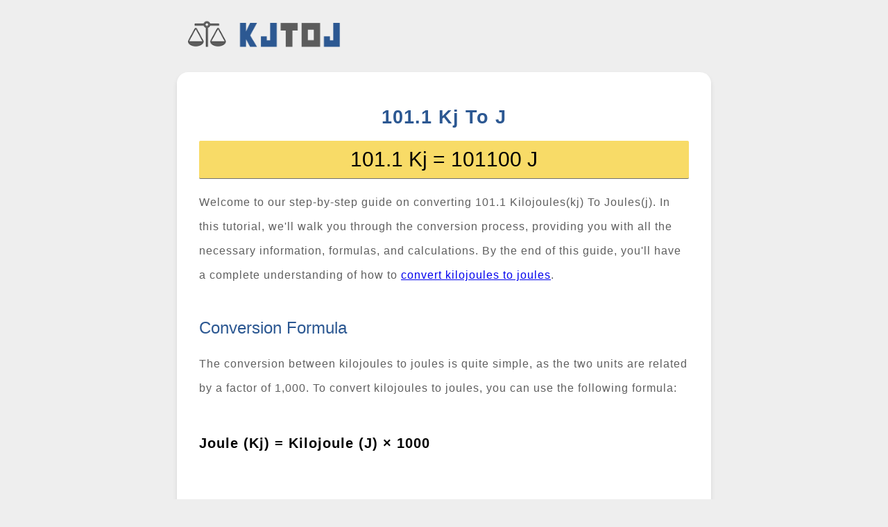

--- FILE ---
content_type: text/html; charset=UTF-8
request_url: https://kjtoj.com/101.1-kj-to-j/
body_size: 2360
content:
<!DOCTYPE html>
<html lang="en">
<head>
<meta http-equiv="content-type" content="text/html; charset=UTF-8">
<meta http-equiv="content-language" content="en" />

<title>101.1 Kj To J | 101.1 Kilojoules To Joules | KJtoJ.com</title>
<meta name="description" content="Learn how to convert 101.1 Kilojoules(kj) To Joules(j) with our step-by-step guide, including formulas, calculations, and additional examples. Understand the relationship between KJ and J for a better grasp of energy conversion." />

<meta name="viewport" content="width=device-width, initial-scale=1, maximum-scale=1">
<link href="https://kjtoj.com/css/style.css" rel="stylesheet">
<meta property="og:site_name" content="KJtoJ.com"/>
<link rel="shortcut icon" href="https://kjtoj.com/favicon.ico" type="image/x-icon" />
<meta name="robots" content="index,follow,all" />
<link rel="canonical" href="https://kjtoj.com/101.1-kj-to-j/" />
<meta name="author" content="kjj-wm">
<meta name="copyright" content="kjj-wm" />
</head>
<body>

<div id="head">

<div class="logo">

	<a href="https://kjtoj.com"><img src="https://kjtoj.com/images/logo.png" alt="KJtoJ.com Logo"></a>

</div>

</div>


<div id="main">

	<div class="answer-page">

		<h1>101.1 Kj To J</h1>

			<div class="result">101.1 Kj = 101100 J</div>


			<p>Welcome to our step-by-step guide on converting 101.1 Kilojoules(kj) To Joules(j). In this tutorial, we'll walk you through the conversion process, providing you with all the necessary information, formulas, and calculations. By the end of this guide, you'll have a complete understanding of how to <a href="https://kjtoj.com">convert kilojoules to joules</a>.</p>
	

<h2>Conversion Formula</h2>

<p>
  The conversion between kilojoules to joules is quite simple, as the two units are related by a factor of 1,000. To convert kilojoules to joules, you can use the following formula:
</p>

<span class="formula">
  Joule (Kj) = Kilojoule (J) &times; 1000</span>



<h2>How to convert 101.1 kilojoule to joule</h2>

<h3>Step-by-Step Conversion: 101.1 Kj To J</h3>
<p>
  Now that we have the conversion formula, let's apply it to our specific example: converting 101.1 kilojoules to joules.
</p>


<ol>

  <li>Start with the value in kilojoules : 101.1 KJ</li>

  <li>Use the formula to convert Kj To J: <b>Joules (J) = Kilojoules (KJ) &times; 1,000</b></li>

  <li>Perform the calculation: 101.1 KJ &times; 1,000 = 101100 J </li>

</ol>


<p>
  So, 101.1 kilojoules is equal to 101100 joules.
</p>




			<h3>Similar KJ/J Conversions </h3>

			<div class="tabs">
            <table>
                <thead>
                    <tr>
                        <th>Kj (KJ)</th>
                        <th>J (J)</th>
                        <th>Conversion :</th>
                    </tr>
                </thead>
                <tbody>
                    <tr><td>102.1 kj</td><td>102100 j</td><td><a href="https://kjtoj.com/102.1-kj-to-j/">102.1 KJ TO J</a></td></tr>
                    <tr><td>103.1 kj</td><td>103100 j</td><td><a href="https://kjtoj.com/103.1-kj-to-j/">103.1 KJ TO J</a></td></tr>
                    <tr><td>101.2 kj</td><td>101200 j</td><td><a href="https://kjtoj.com/101.2-kj-to-j/">101.2 KJ TO J</a></td></tr>
                    <tr><td>101.3 kj</td><td>101300 j</td><td><a href="https://kjtoj.com/101.3-kj-to-j/">101.3 KJ TO J</a></td></tr>
               </tbody>
            </table>
			</div>






	</div>


	<div class="calculator">

<input type="text" id="inputValue" name="amount" value="" placeholder="Exp. 12" required>

<select id="conversionType" name="size" required>
    <option value="kj-to-j">KiloJoule To Joule</option>
    <option value="j-to-kj">Joule To KiloJoule</option>
</select>

<button type="button" onclick="convert()" name="convert">Convert</button>

<div class="ans"><span id="answer"></span></div>
<span id="countdown"></span>

<script>
    function kjToJ(kilojoule) {
        return kilojoule * 1000;
    }
    function jToKj(joule) {
        return joule / 1000;
    }

    function convert() {
        const inputValue = document.getElementById('inputValue');
        const conversionType = document.getElementById('conversionType');
        const answer = document.getElementById('answer');
		const countdown = document.getElementById('countdown');
        const value = parseFloat(inputValue.value);

        if (isNaN(value)) {
            alert('Please enter a valid value to convert.');
            return;
        }

        let result;
        let link;
        let fromUnit;
        let toUnit;
        if (conversionType.value === 'kj-to-j') {
            result = kjToJ(value).toFixed(2);
            fromUnit = 'kilojoules';
			fromUnita = 'kj';
            toUnit = 'joules';
			toUnita = 'j';
        } else if (conversionType.value === 'j-to-kj') {
            result = jToKj(value).toFixed(2);
            fromUnit = 'joules';
			fromUnita = 'j';
            toUnit = 'kilojoules';
			toUnita = 'kj';
        }
        link = `https://kjtoj.com/${value}-${fromUnita}-to-${toUnita}/`;
        answer.innerHTML = `<a href="${link}">${value} ${fromUnit} = ${result} ${toUnit}</a>`;




        // Start countdown
        let counter = 5;
        countdown.innerHTML = `Redirecting in ${counter} seconds...`;
        const countdownInterval = setInterval(() => {
            counter--;
            if (counter >= 0) {
                countdown.innerHTML = `Redirecting in ${counter} seconds...`;
            } else {
                clearInterval(countdownInterval);
                window.location.href = link;
            }
        }, 1000);
    }
</script>



	</div>


	<div class="ins">

		<h2>KJ To J / J To KJ</h2>
		<hr size="1">
		<p>Kilojoule to joule</p>

    <h2>Conversion Formulas</h2>

    <p>To convert between joules and kilojoules, use the following formulas:</p>

    <ul>
        <li>1 kilojoule (kJ) = 1,000 joules (J)</li>
        <li>1 joule (J) = 0.001 kilojoules (kJ)</li>
    </ul>


	<div class="buu">1 kJ = 1000 J</div>

<p>1 kilojoule is equal with 1000 joules</p>
<p>1 kJ is equal with 1000 J</p>


<p>1 joule is equal with 1 divided by 1000 kilojoules</p>
<p>1 J = 1 / 1000 kJ</p>




    <h2>Conversion Tables</h2>

	<div class="tabs">
    <table>
        <caption>Kilojoules to Joules Conversion Table</caption>
        <tr>
            <th>Kilojoules (kJ)</th>
            <th>Joules (J)</th>
        </tr>
        <tr>
            <td>1</td>
            <td>1,000</td>
        </tr>
        <tr>
            <td>2</td>
            <td>2,000</td>
        </tr>
        <tr>
            <td>3</td>
            <td>3,000</td>
        </tr>
        <tr>
            <td>4</td>
            <td>4,000</td>
        </tr>
        <tr>
            <td>5</td>
            <td>5,000</td>
        </tr>
        <tr>
            <td>6</td>
            <td>6,000</td>
        </tr>
        <tr>
            <td>7</td>
            <td>7,000</td>
        </tr>
        <tr>
            <td>8</td>
            <td>8,000</td>
        </tr>
        <tr>
            <td>9</td>
            <td>9,000</td>
        </tr>
        <tr>
            <td>10</td>
            <td>10,000</td>
        </tr>
    </table>

	<br>
    <table>
        <caption>Joules to Kilojoules Conversion Table</caption>
        <tr>
            <th>Joules (J)</th>
            <th>Kilojoules (kJ)</th>
        </tr>
        <tr>
            <td>1</td>
            <td>0.001</td>
        </tr>
        <tr>
            <td>2</td>
            <td>0.002</td>
        </tr>
        <tr>
            <td>3</td>
            <td>0.003</td>
        </tr>
        <tr>
            <td>4</td>
            <td>0.004</td>
        </tr>
        <tr>
            <td>5</td>
            <td>0.005</td>
        </tr>
        <tr>
            <td>6</td>
            <td>0.006</td>
        </tr>
        <tr>
            <td>7</td>
            <td>0.007</td>
        </tr>
        <tr>
            <td>8</td>
            <td>0.008</td>
        </tr>
        <tr>
            <td>9</td>
            <td>0.009</td>
        </tr>
        <tr>
            <td>10</td>
            <td>0.01</td>
        </tr>
    </table>
	</div>

		
	</div>















</div>



	<div id="end">

		<p><i></i></p>

		<p><a href="https://kjtoj.com/page/about">About Us</a> | <a href="https://kjtoj.com/page/contact">Contact</a> | <a href="https://kjtoj.com/page/privacy">Privacy</a></p>

		<p>Copyright 2023 - &copy; KJtoJ.com</p>

	</div>


<script src="https://kjtoj.com/880-g.js" defer></script>



<!-- Default Statcounter code for kjtoj.com http://kjtoj.com
-->
<script type="text/javascript">
var sc_project=12876232; 
var sc_invisible=1; 
var sc_security="0f1a4f72"; 
</script>
<script type="text/javascript"
src="https://www.statcounter.com/counter/counter.js"
async></script>
<noscript><div class="statcounter"><img class="statcounter"
src="https://c.statcounter.com/12876232/0/0f1a4f72/1/"
alt="kgtoj"
referrerPolicy="no-referrer-when-downgrade"></div></noscript>
<!-- End of Statcounter Code -->
</body>
</html>

--- FILE ---
content_type: text/css
request_url: https://kjtoj.com/css/style.css
body_size: 909
content:
body{font-family:arial,helvetica,sans-serif;color:#000;background:#eeeeee;}

#head{width:100%;padding:0px;margin-left: auto;margin-right: auto;overflow:auto;}
#head img{padding:10px;height:42px;}

.logo{margin-left:auto;margin-right:auto;padding:10px;max-width:770px;clear:both;}

#main{padding:10px;margin-left:auto;margin-right:auto;max-width:770px;clear:both;}

#result{padding:14px;margin:10px;font-size:30px;}

.ins{margin-bottom:40px;background:#ffffff;padding: 2rem;border-radius: 0.4rem;box-shadow: 0 4px 6px rgba(0, 0, 0, 0.1);}

h1{font-size:27px;color:#2c5892;letter-spacing:1px;font-weight:300;}
h2{font-size:24px;color:#2c5892;font-weight:300;margin-top:20px;}
h3{font-size:18px;color:#2c5892;font-weight:300;margin-top:20px;}

.tabs table {border-collapse: collapse;width: 100%;}
.tabs th, td {text-align: center;padding: 10px;border: 1px solid #ddd;}
.tabs th {background-color: #f2f2f2;font-weight: bold;}
.tabs tr:nth-child(even) {background-color: #f2f2f2;}

.input-group {display: flex;justify-content: space-between;margin-bottom: 1rem;}
input {width: 50%;padding: 0.5rem;border: 1px solid #ccc;border-radius: 0.25rem;}

button {background-color: #007bff;color: white;border: none;border-radius: 0.25rem;padding: 0.5rem 1rem;cursor: pointer;font-size: 1rem;display: block;width: 100%;}
button:hover {background-color: #0056b3;}

.converter{background-color:white;padding:2rem;border-radius: 1rem;box-shadow: 0 4px 6px rgba(0, 0, 0, 0.1);margin-bottom:44px;}

.answer-page{background-color:white;padding:2rem;border-radius: 1rem;box-shadow: 0 4px 6px rgba(0, 0, 0, 0.1);margin-bottom:44px;}
.answer-page h1{font-weight:bold;text-align:center;}
.answer-page p{line-height:35px;font-size:16px;color:#5f5f5f;letter-spacing:1px;margin-bottom:45px;}

.formula{font-weight:bold;line-height:35px;font-size:20px;color:#000000;letter-spacing:1px;margin-bottom:65px;display:block;}

.result{text-align:center;font-size: 30px;color: #000;margin-top: 10px;margin-bottom: 5px;background-color: #F8DB67;padding-left: 15px;padding-right: 15px;padding-top: 10px;padding-bottom: 10px;border-bottom: 1px solid #717171;border-radius: 2px;}

.divide{margin:0 auto;padding:20px;overflow:auto;}

.operation{margin-right:40px;float:left;border-radius:43px; width:200px;padding:12px; text-align:center;font-size:34px;background:#f1fac2;color:#2d6dad;}

.calculator {margin-bottom:40px;background:#ffffff;padding: 2rem;border-radius: 0.8rem;box-shadow: 0 4px 6px rgba(0, 0, 0, 0.1);}
.calculator h2{text-align:center;}
.calculator input{font-size:40px;width:98%;padding:4px;margin-bottom:10px;border-radius:7px;border:1px solid #d0dae3;}
.calculator select {font-size:26px;width:99%;margin-bottom:10px;background:#fff;padding:10px;border-radius:7px;border:1px solid #d0dae3;}
.calculator button{width:99%;padding:5px;background:#559ce3;font-weight:bold;font-size:36px;color:#fff;border-radius:7px;border:0;}
.calculator button:hover{background:#4085cb;}

.buu {font-size: 30px;color: #000;margin-top: 10px;margin-bottom: 5px;background-color: #F8DB67;padding-left: 15px;padding-right: 15px;padding-top: 10px;padding-bottom: 10px;border-bottom: 1px solid #717171;border-radius: 2px;}

.ans{padding-top:30px;margin:0 auto;width:90%;text-align:center;font-weight:bold;font-size:30px;padding:10px;}

#end{clear:both;margin-top:20px;padding-top:16px;margin-bottom:30px;font-size:10px;width:98%;text-align:center;}
#end p{padding:10px;}